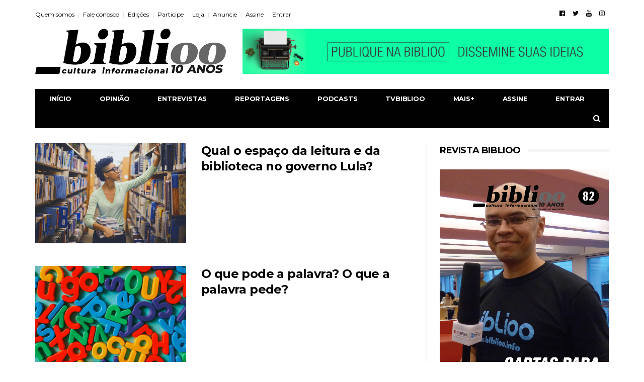

--- FILE ---
content_type: text/html; charset=utf-8
request_url: https://biblioo.info/page/3/?aam_media=24390
body_size: 16043
content:
<!DOCTYPE html>
<!--[if lt IE 7 ]><html class="ie ie6" lang="pt-BR"
 xmlns:fb="http://ogp.me/ns/fb#"> <![endif]-->
<!--[if IE 7 ]><html class="ie ie7" lang="pt-BR"
 xmlns:fb="http://ogp.me/ns/fb#"> <![endif]-->
<!--[if IE 8 ]><html class="ie ie8" lang="pt-BR"
 xmlns:fb="http://ogp.me/ns/fb#"> <![endif]-->
<!--[if (gte IE 9)|!(IE)]><!--><html lang="pt-BR" xmlns:fb="http://ogp.me/ns/fb#">
<head>
	<meta http-equiv="Content-Type" content="text/html; charset=UTF-8"/>
	<meta name="viewport" content="user-scalable=yes, width=device-width, initial-scale=1.0, maximum-scale=1">
	<!--[if IE]><meta http-equiv="X-UA-Compatible" content="IE=edge" /><![endif]-->
	<link rel="pingback" href="https://biblioo.info/xmlrpc.php">
	<title>Biblioo - Página: 3 - Cultura Informacional</title>
	<link rel="canonical" href="https://biblioo.info/page/3/" />
<meta name="robots" content="max-image-preview:large"/>
<link rel="dns-prefetch" href="https://fonts.googleapis.com/"/>
<link rel="dns-prefetch" href="https://s.w.org/"/>
<link href="https://fonts.gstatic.com/" crossorigin rel="preconnect"/>
		<script type="text/javascript">
			window._wpemojiSettings = {"baseUrl":"https:\/\/s.w.org\/images\/core\/emoji\/13.1.0\/72x72\/","ext":".png","svgUrl":"https:\/\/s.w.org\/images\/core\/emoji\/13.1.0\/svg\/","svgExt":".svg","source":{"concatemoji":"../../wp-includes/js/wp-emoji-release.min_ver-5.8.10.js"}};
			!function(e,a,t){var n,r,o,i=a.createElement("canvas"),p=i.getContext&&i.getContext("2d");function s(e,t){var a=String.fromCharCode;p.clearRect(0,0,i.width,i.height),p.fillText(a.apply(this,e),0,0);e=i.toDataURL();return p.clearRect(0,0,i.width,i.height),p.fillText(a.apply(this,t),0,0),e===i.toDataURL()}function c(e){var t=a.createElement("script");t.src=e,t.defer=t.type="text/javascript",a.getElementsByTagName("head")[0].appendChild(t)}for(o=Array("flag","emoji"),t.supports={everything:!0,everythingExceptFlag:!0},r=0;r<o.length;r++)t.supports[o[r]]=function(e){if(!p||!p.fillText)return!1;switch(p.textBaseline="top",p.font="600 32px Arial",e){case"flag":return s([127987,65039,8205,9895,65039],[127987,65039,8203,9895,65039])?!1:!s([55356,56826,55356,56819],[55356,56826,8203,55356,56819])&&!s([55356,57332,56128,56423,56128,56418,56128,56421,56128,56430,56128,56423,56128,56447],[55356,57332,8203,56128,56423,8203,56128,56418,8203,56128,56421,8203,56128,56430,8203,56128,56423,8203,56128,56447]);case"emoji":return!s([10084,65039,8205,55357,56613],[10084,65039,8203,55357,56613])}return!1}(o[r]),t.supports.everything=t.supports.everything&&t.supports[o[r]],"flag"!==o[r]&&(t.supports.everythingExceptFlag=t.supports.everythingExceptFlag&&t.supports[o[r]]);t.supports.everythingExceptFlag=t.supports.everythingExceptFlag&&!t.supports.flag,t.DOMReady=!1,t.readyCallback=function(){t.DOMReady=!0},t.supports.everything||(n=function(){t.readyCallback()},a.addEventListener?(a.addEventListener("DOMContentLoaded",n,!1),e.addEventListener("load",n,!1)):(e.attachEvent("onload",n),a.attachEvent("onreadystatechange",function(){"complete"===a.readyState&&t.readyCallback()})),(n=t.source||{}).concatemoji?c(n.concatemoji):n.wpemoji&&n.twemoji&&(c(n.twemoji),c(n.wpemoji)))}(window,document,window._wpemojiSettings);
		</script>
		<!-- biblioo.info is managing ads with Advanced Ads 1.30.5 – https://wpadvancedads.com/ --><!--noptimize--><script id="bibli-ready">
			window.advanced_ads_ready=function(e,a){a=a||"complete";var d=function(e){return"interactive"===a?"loading"!==e:"complete"===e};d(document.readyState)?e():document.addEventListener("readystatechange",(function(a){d(a.target.readyState)&&e()}),{once:"interactive"===a})},window.advanced_ads_ready_queue=window.advanced_ads_ready_queue||[];		</script>
		<!--/noptimize--><style type="text/css">
img.wp-smiley,
img.emoji {
	display: inline !important;
	border: none !important;
	box-shadow: none !important;
	height: 1em !important;
	width: 1em !important;
	margin: 0 .07em !important;
	vertical-align: -0.1em !important;
	background: none !important;
	padding: 0 !important;
}
</style>
	<link rel="stylesheet" id="wp-block-library-css" href="../../wp-includes/css/dist/block-library/style.min_ver-5.8.10.css" type="text/css" media="all"/>
<link data-minify="1" rel="stylesheet" id="wpzoom-social-icons-block-style-css" href="../../wp-content/cache/min/1/wp-content/plugins/social-icons-widget-by-wpzoom/block/dist/style-wpzoom-social-icons-9599ff7434820e1e1154503d17fb70fd.css" type="text/css" media="all"/>
<link data-minify="1" rel="stylesheet" id="extendify-sdk-utility-classes-css" href="../../wp-content/cache/min/1/wp-content/plugins/ml-slider/extendify-sdk/public/build/extendify-utilities-f2f79124813871fbf16025c90c14ada4.css" type="text/css" media="all"/>
<link data-minify="1" rel="stylesheet" id="usp_style-css" href="../../wp-content/cache/min/1/wp-content/plugins/user-submitted-posts/resources/usp-b4c4c992c98d0071228fc73b3779138a.css" type="text/css" media="all"/>
<link data-minify="1" rel="stylesheet" id="wp-polls-css" href="../../wp-content/cache/min/1/wp-content/plugins/wp-polls/polls-css-0d40351d455ee974653a2088e62c34ce.css" type="text/css" media="all"/>
<style id="wp-polls-inline-css" type="text/css">
.wp-polls .pollbar {
	margin: 1px;
	font-size: 6px;
	line-height: 8px;
	height: 8px;
	background-image: url('../../wp-content/plugins/wp-polls/images/default/pollbg.gif');
	border: 1px solid #c8c8c8;
}
</style>
<link data-minify="1" rel="stylesheet" id="dlm-frontend-css" href="../../wp-content/cache/min/1/wp-content/plugins/download-monitor/assets/css/frontend-cf1967215ce728b64e42b7ef74303ae6.css" type="text/css" media="all"/>
<link data-minify="1" rel="stylesheet" id="wpzoom-social-icons-socicon-css" href="../../wp-content/cache/min/1/wp-content/plugins/social-icons-widget-by-wpzoom/assets/css/wpzoom-socicon-16116fb7eb3f0aee9cbb6290bb6af0a2.css" type="text/css" media="all"/>
<link data-minify="1" rel="stylesheet" id="wpzoom-social-icons-genericons-css" href="../../wp-content/cache/min/1/wp-content/plugins/social-icons-widget-by-wpzoom/assets/css/genericons-0c028e089dab5d295cd66e8b0b402c96.css" type="text/css" media="all"/>
<link rel="stylesheet" id="wpzoom-social-icons-academicons-css" href="../../wp-content/plugins/social-icons-widget-by-wpzoom/assets/css/academicons.min_ver-1633287483.css" type="text/css" media="all"/>
<link rel="stylesheet" id="wpzoom-social-icons-font-awesome-3-css" href="../../wp-content/plugins/social-icons-widget-by-wpzoom/assets/css/font-awesome-3.min_ver-1633287483.css" type="text/css" media="all"/>
<link rel="stylesheet" id="dashicons-css" href="../../wp-includes/css/dashicons.min_ver-5.8.10.css" type="text/css" media="all"/>
<link data-minify="1" rel="stylesheet" id="wpzoom-social-icons-styles-css" href="../../wp-content/cache/min/1/wp-content/plugins/social-icons-widget-by-wpzoom/assets/css/wpzoom-social-icons-styles-7623649f19dfbdeb781f6a80f9a59ced.css" type="text/css" media="all"/>
<link data-minify="1" rel="stylesheet" id="newsletter-css" href="../../wp-content/cache/min/1/wp-content/plugins/newsletter/style-59096f687689efa9c0016416fd6dde44.css" type="text/css" media="all"/>
<link rel="stylesheet" id="barcelona-font-css" href="//fonts.googleapis.com/css?family=Montserrat%3A400%2C700%2C400italic&amp;ver=5.8.10#038;subset=latin,latin-ext&amp;display=swap" type="text/css" media="all"/>
<link rel="stylesheet" id="bootstrap-css" href="../../wp-content/themes/barcelona/assets/css/bootstrap.min_ver-3.3.4.css" type="text/css" media="all"/>
<link rel="stylesheet" id="font-awesome-css" href="../../wp-content/themes/barcelona/assets/css/font-awesome.min_ver-4.4.0.css" type="text/css" media="all"/>
<link rel="stylesheet" id="vs-preloader-css" href="../../wp-content/themes/barcelona/assets/css/vspreloader.min_ver-5.8.10.css" type="text/css" media="all"/>
<link rel="stylesheet" id="owl-carousel-css" href="../../wp-content/themes/barcelona/assets/lib/owl-carousel/assets/owl.carousel.min_ver-2.0.0.css" type="text/css" media="all"/>
<link rel="stylesheet" id="owl-theme-css" href="../../wp-content/themes/barcelona/assets/lib/owl-carousel/assets/owl.theme.default.min_ver-2.0.0.css" type="text/css" media="all"/>
<link rel="stylesheet" id="jquery-boxer-css" href="../../wp-content/themes/barcelona/assets/css/jquery.fs.boxer.min_ver-3.3.0.css" type="text/css" media="all"/>
<link data-minify="1" rel="stylesheet" id="barcelona-stylesheet-css" href="../../wp-content/cache/min/1/wp-content/themes/barcelona/style-ca98977bdc1593b9cfa32c93370d36a5.css" type="text/css" media="all"/>
<link data-minify="1" rel="stylesheet" id="um_fonticons_ii-css" href="../../wp-content/cache/min/1/wp-content/plugins/ultimate-member/assets/css/um-fonticons-ii-74e47046b7486b7ceba7dab6a2d687c6.css" type="text/css" media="all"/>
<link data-minify="1" rel="stylesheet" id="um_fonticons_fa-css" href="../../wp-content/cache/min/1/wp-content/plugins/ultimate-member/assets/css/um-fonticons-fa-29af7c51c87c6958b425e705a48477a0.css" type="text/css" media="all"/>
<link rel="stylesheet" id="select2-css" href="../../wp-content/plugins/ultimate-member/assets/css/select2/select2.min_ver-4.0.13.css" type="text/css" media="all"/>
<link data-minify="1" rel="stylesheet" id="um_crop-css" href="../../wp-content/cache/min/1/wp-content/plugins/ultimate-member/assets/css/um-crop-a61a71727cbfda10714ca4d04bcb78fa.css" type="text/css" media="all"/>
<link data-minify="1" rel="stylesheet" id="um_modal-css" href="../../wp-content/cache/min/1/wp-content/plugins/ultimate-member/assets/css/um-modal-e79f9de3ddb3395a10242123c0bbb9fe.css" type="text/css" media="all"/>
<link data-minify="1" rel="stylesheet" id="um_styles-css" href="../../wp-content/cache/min/1/wp-content/plugins/ultimate-member/assets/css/um-styles-6bb6910931be603128b3a7554f9980a4.css" type="text/css" media="all"/>
<link data-minify="1" rel="stylesheet" id="um_profile-css" href="../../wp-content/cache/min/1/wp-content/plugins/ultimate-member/assets/css/um-profile-27271512e2febe592881b0c6f26ede60.css" type="text/css" media="all"/>
<link data-minify="1" rel="stylesheet" id="um_account-css" href="../../wp-content/cache/min/1/wp-content/plugins/ultimate-member/assets/css/um-account-6e09ab285be40bce1f56d6df0e26a005.css" type="text/css" media="all"/>
<link data-minify="1" rel="stylesheet" id="um_misc-css" href="../../wp-content/cache/min/1/wp-content/plugins/ultimate-member/assets/css/um-misc-1241c6c11f2952133ba5c997776366d0.css" type="text/css" media="all"/>
<link data-minify="1" rel="stylesheet" id="um_fileupload-css" href="../../wp-content/cache/min/1/wp-content/plugins/ultimate-member/assets/css/um-fileupload-942fe454480d786df8660ff5f5058186.css" type="text/css" media="all"/>
<link data-minify="1" rel="stylesheet" id="um_datetime-css" href="../../wp-content/cache/min/1/wp-content/plugins/ultimate-member/assets/css/pickadate/default-7a3ff670cf145e99a6cea4fad4bfd6fa.css" type="text/css" media="all"/>
<link data-minify="1" rel="stylesheet" id="um_datetime_date-css" href="../../wp-content/cache/min/1/wp-content/plugins/ultimate-member/assets/css/pickadate/default.date-3eb04c8163cec85cba54cee9e9c638a8.css" type="text/css" media="all"/>
<link data-minify="1" rel="stylesheet" id="um_datetime_time-css" href="../../wp-content/cache/min/1/wp-content/plugins/ultimate-member/assets/css/pickadate/default.time-0892f0f7cb28ce2ed72f40bf549d04d9.css" type="text/css" media="all"/>
<link data-minify="1" rel="stylesheet" id="um_raty-css" href="../../wp-content/cache/min/1/wp-content/plugins/ultimate-member/assets/css/um-raty-c9ae9366dc78b68a0ba0eac3d46b8dcd.css" type="text/css" media="all"/>
<link data-minify="1" rel="stylesheet" id="um_scrollbar-css" href="../../wp-content/cache/min/1/wp-content/plugins/ultimate-member/assets/css/simplebar-a92814d5437db79827eacaf819ff69d5.css" type="text/css" media="all"/>
<link data-minify="1" rel="stylesheet" id="um_tipsy-css" href="../../wp-content/cache/min/1/wp-content/plugins/ultimate-member/assets/css/um-tipsy-f9e970908ae4324dd947c30d0557840f.css" type="text/css" media="all"/>
<link data-minify="1" rel="stylesheet" id="um_responsive-css" href="../../wp-content/cache/min/1/wp-content/plugins/ultimate-member/assets/css/um-responsive-1f8e904559b142f3aba00d01baaa6200.css" type="text/css" media="all"/>
<link data-minify="1" rel="stylesheet" id="um_default_css-css" href="../../wp-content/cache/min/1/wp-content/plugins/ultimate-member/assets/css/um-old-default-a4a3f450faad3df91ea0a67eb6eeffad.css" type="text/css" media="all"/>
<link rel="preload" as="font" id="wpzoom-social-icons-font-academicons-ttf-css" href="../../wp-content/plugins/social-icons-widget-by-wpzoom/assets/font/academicons_v-1.8.6.ttf" type="font/ttf" crossorigin/>
<link rel="preload" as="font" id="wpzoom-social-icons-font-academicons-woff-css" href="../../wp-content/plugins/social-icons-widget-by-wpzoom/assets/font/academicons_v-1.8.6.woff" type="font/woff" crossorigin/>
<link rel="preload" as="font" id="wpzoom-social-icons-font-fontawesome-3-ttf-css" href="../../wp-content/plugins/social-icons-widget-by-wpzoom/assets/font/fontawesome-webfont_v-4.7.0.ttf" type="font/ttf" crossorigin/>
<link rel="preload" as="font" id="wpzoom-social-icons-font-fontawesome-3-woff-css" href="../../wp-content/plugins/social-icons-widget-by-wpzoom/assets/font/fontawesome-webfont_v-4.7.0.woff" type="font/woff" crossorigin/>
<link rel="preload" as="font" id="wpzoom-social-icons-font-fontawesome-3-woff2-css" href="../../wp-content/plugins/social-icons-widget-by-wpzoom/assets/font/fontawesome-webfont.woff" type="font/woff2" crossorigin/>
<link rel="preload" as="font" id="wpzoom-social-icons-font-genericons-ttf-css" href="../../wp-content/plugins/social-icons-widget-by-wpzoom/assets/font/Genericons.ttf" type="font/ttf" crossorigin/>
<link rel="preload" as="font" id="wpzoom-social-icons-font-genericons-woff-css" href="../../wp-content/plugins/social-icons-widget-by-wpzoom/assets/font/Genericons.woff" type="font/woff" crossorigin/>
<link rel="preload" as="font" id="wpzoom-social-icons-font-socicon-ttf-css" href="../../wp-content/plugins/social-icons-widget-by-wpzoom/assets/font/socicon_v-4.2.2.ttf" type="font/ttf" crossorigin/>
<link rel="preload" as="font" id="wpzoom-social-icons-font-socicon-woff-css" href="../../wp-content/plugins/social-icons-widget-by-wpzoom/assets/font/socicon_v-4.2.2.woff" type="font/woff" crossorigin/>
<script type="text/javascript" src="../../wp-includes/js/jquery/jquery.min_ver-3.6.0.js" id="jquery-core-js"></script>
<script type="text/javascript" src="../../wp-includes/js/jquery/jquery-migrate.min_ver-3.3.2.js" id="jquery-migrate-js"></script>
<script data-minify="1" type="text/javascript" src="../../wp-content/cache/min/1/wp-content/plugins/user-submitted-posts/resources/jquery.cookie-01546dd8a149a885adf710719e0852bb.js" id="usp_cookie-js"></script>
<script type="text/javascript" src="../../wp-content/plugins/user-submitted-posts/resources/jquery.parsley.min_ver-20210719.js" id="usp_parsley-js"></script>
<script type="text/javascript" id="usp_core-js-before">
var usp_custom_field = "usp_custom_field"; var usp_custom_checkbox = "usp_custom_checkbox"; var usp_case_sensitivity = "false"; var usp_challenge_response = "2"; var usp_min_images = 0; var usp_max_images = 1; var usp_parsley_error = "Resposta incorreta."; var usp_multiple_cats = 0; var usp_existing_tags = 0; var usp_recaptcha_disp = "hide"; var usp_recaptcha_vers = "2"; var usp_recaptcha_key = ""; 
</script>
<script data-minify="1" type="text/javascript" src="../../wp-content/cache/min/1/wp-content/plugins/user-submitted-posts/resources/jquery.usp.core-5432c3806cd4461f41ca4f67a528d747.js" id="usp_core-js"></script>
<!--[if lt IE 9]>
<script type='text/javascript' src='https://biblioo.info/wp-content/themes/barcelona/assets/js/html5.js?ver=5.8.10' id='ie-html5-js'></script>
<![endif]-->
<script type="text/javascript" src="../../wp-content/themes/barcelona/assets/js/retina.min_ver-5.8.10.js" id="retina-js-js"></script>
<script type="text/javascript" src="../../wp-content/plugins/ultimate-member/assets/js/um-gdpr.min_ver-2.3.0.js" id="um-gdpr-js"></script>
<!-- OG: 2.9.5 -->
<meta property="og:description" content="Cultura Informacional"/><meta property="og:type" content="website"/><meta property="og:locale" content="pt_BR"/><meta property="og:site_name" content="Biblioo"/><meta property="og:title" content="Biblioo"/><meta property="og:url" content="https://biblioo.info/"/><meta property="twitter:partner" content="ogwp"/><meta property="twitter:title" content="Biblioo"/><meta property="twitter:description" content="Cultura Informacional"/><meta property="twitter:url" content="https://biblioo.info"/><meta itemprop="name" content="Biblioo"/><meta itemprop="headline" content="Biblioo"/><meta itemprop="description" content="Cultura Informacional"/><!-- /OG -->
<link rel="https://api.w.org/" href="https://biblioo.info/wp-json/"/><link rel="EditURI" type="application/rsd+xml" title="RSD" href="https://biblioo.info/xmlrpc.php?rsd"/>
<link rel="wlwmanifest" type="application/wlwmanifest+xml" href="https://biblioo.info/wp-includes/wlwmanifest.xml"/> 
<meta name="generator" content="WordPress 5.8.10"/>
<style>
		#category-posts-2-internal ul {padding: 0;}
#category-posts-2-internal .cat-post-item img {max-width: initial; max-height: initial; margin: initial;}
#category-posts-2-internal .cat-post-author {margin-bottom: 0;}
#category-posts-2-internal .cat-post-thumbnail {margin: 5px 10px 5px 0;}
#category-posts-2-internal .cat-post-item:before {content: ""; clear: both;}
#category-posts-2-internal .cat-post-excerpt-more {display: inline-block;}
#category-posts-2-internal .cat-post-item {list-style: none; margin: 3px 0 10px; padding: 3px 0;}
#category-posts-2-internal .cat-post-current .cat-post-title {font-weight: bold; text-transform: uppercase;}
#category-posts-2-internal [class*=cat-post-tax] {font-size: 0.85em;}
#category-posts-2-internal [class*=cat-post-tax] * {display:inline-block;}
#category-posts-2-internal .cat-post-item:after {content: ""; display: table;	clear: both;}
#category-posts-2-internal .cat-post-item .cat-post-title {overflow: hidden;text-overflow: ellipsis;white-space: initial;display: -webkit-box;-webkit-line-clamp: 2;-webkit-box-orient: vertical;padding-bottom: 0 !important;}
#category-posts-2-internal .cat-post-item:after {content: ""; display: table;	clear: both;}
#category-posts-2-internal .cat-post-thumbnail {display:block; float:left; margin:5px 10px 5px 0;}
#category-posts-2-internal .cat-post-crop {overflow:hidden;display:block;}
#category-posts-2-internal p {margin:5px 0 0 0}
#category-posts-2-internal li > div {margin:5px 0 0 0; clear:both;}
#category-posts-2-internal .dashicons {vertical-align:middle;}
</style>
		<meta property="fb:app_id" content="206564103473380"/>		<style type="text/css">
			.um_request_name {
				display: none !important;
			}
		</style>
	<meta name="tec-api-version" content="v1"><meta name="tec-api-origin" content="https://biblioo.info"><link rel="icon" href="../../wp-content/uploads/2012/09/favicon.jpg"/>
<meta property="og:type" content="website"/>
<meta property="og:title" content="Biblioo"/>
<meta property="og:description" content="Cultura Informacional"/>
<meta property="og:url" content="https://biblioo.info/"/>
<meta property="og:site_name" content="Biblioo"/>
<meta property="og:image" content="../../wp-content/uploads/2021/03/Bibliotecaria.jpg"/>
<meta property="og:image:width" content="1139"/>
<meta property="og:image:height" content="759"/>
<meta property="og:locale" content="pt_BR"/><style type="text/css">
body { font-family: Montserrat, sans-serif; }
h1,h2,h3,h4,h5,h6 { font-family: Montserrat, sans-serif; }
</style>
<style type="text/css">
		 @media only screen and (min-width: 992px) { .sidebar-none .post-content, .sidebar-none .post-footer { width: 750px !important; } }
::-moz-selection { background-color: #bababa; }
::selection { background-color: #bababa; }
</style>
<style type="text/css">.broken_link, a.broken_link {
	text-decoration: line-through;
}</style><!-- Não existe versão amphtml disponível para essa URL. -->
</head>
<body class="home blog paged paged-3 tribe-no-js has-breadcrumb zoom-enabled aa-prefix-bibli-">
<nav class="navbar navbar-static-top navbar-dark mega-menu-dark header-style-a sticky-logo-custom navbar-sticky has-nav-menu">
	<div class="navbar-inner">
		<div class="container">
						<div class="navbar-top clearfix">
				<div class="navbar-top-left clearfix">
					<ul id="menu-menu-1" class="navbar-top-menu"><li id="menu-item-22762" class="menu-item menu-item-type-post_type menu-item-object-page menu-item-22762"><a href="../../quemsomos/">Quem somos</a></li>
<li id="menu-item-22764" class="menu-item menu-item-type-post_type menu-item-object-page menu-item-22764"><a href="../../faleconosco/">Fale conosco</a></li>
<li id="menu-item-40030" class="menu-item menu-item-type-post_type menu-item-object-page menu-item-40030"><a href="../../edicoes/">Edições</a></li>
<li id="menu-item-40209" class="menu-item menu-item-type-post_type menu-item-object-page menu-item-40209"><a href="../../participe-2/">Participe</a></li>
<li id="menu-item-40031" class="menu-item menu-item-type-post_type menu-item-object-page menu-item-40031"><a href="../../agencia/loja/">Loja</a></li>
<li id="menu-item-40029" class="menu-item menu-item-type-post_type menu-item-object-page menu-item-40029"><a href="../../anuncie/">Anuncie</a></li>
<li id="menu-item-40216" class="menu-item menu-item-type-post_type menu-item-object-page menu-item-40216"><a href="../../assinatura/">Assine</a></li>
<li id="menu-item-40134" class="menu-item menu-item-type- menu-item-object-login menu-item-40134"><a href="../../page/3/">Entrar</a></li>
</ul>				</div>
				<div class="navbar-top-right">
					<ul class="social-icons"><li><a target="_blank" href="https://www.facebook.com/novabiblioo" title="Facebook"><span class="fa fa-facebook-official"></span></a></li><li><a target="_blank" href="https://twitter.com/biblioo" title="Twitter"><span class="fa fa-twitter"></span></a></li><li><a target="_blank" href="https://www.youtube.com/user/Biblioo" title="Youtube"><span class="fa fa-youtube"></span></a></li><li><span class="fa fa-instagram"></span></li></ul>				</div>
			</div><!-- .navbar-top -->
			<div class="navbar-header">
				<button type="button" class="navbar-toggle collapsed" data-toggle="collapse" data-target="#navbar" aria-expanded="false">
					<span class="sr-only">Menu</span>
					<span class="fa fa-navicon"></span>
				</button><!-- .navbar-toggle -->
								<button type="button" class="navbar-search btn-search">
					<span class="fa fa-search"></span>
				</button>
							<div class="navbar-bn visible-lg visible-md">
				<a href="/"><img loading="lazy" class="aligncenter wp-image-30216 size-full" src="../../wp-content/uploads/2012/09/banner_publique2_fev2017.png" alt="Publique na Biblioo. Dissemine suas ideias." width="728" height="90" srcset="../../wp-content/uploads/2012/09/banner_publique2_fev2017.png 900w, ../../wp-content/uploads/2012/09/banner_publique2_fev2017-300x40.png 300w, ../../wp-content/uploads/2012/09/banner_publique2_fev2017-768x102.png 768w, ../../wp-content/uploads/2012/09/banner_publique2_fev2017-750x100.png 750w" sizes="(max-width: 900px) 100vw, 900px"></a>			</div>
				<a href="/" class="navbar-logo">
					<span class="logo-location-header clearfix"><span class="logo-img logo-single logo-dark"><img src="../../wp-content/uploads/2012/09/biblio-1.png" alt="Biblioo"/></span></span><span class="logo-location-sticky_nav clearfix"><span class="logo-img logo-single logo-dark"><img src="../../wp-content/uploads/2012/09/biblio-1-negativo.png" alt="Biblioo"/></span></span>				</a>
			</div><!-- .navbar-header -->
						<div id="navbar" class="navbar-collapse collapse">
			<ul id="menu-novo-menu-principal" class="navbar-nav nav"><li id="menu-item-40034" class="menu-item menu-item-type-custom menu-item-object-custom current-menu-item menu-item-home menu-item-40034"><a href="/">Início</a></li>
<li id="menu-item-40035" class="menu-item menu-item-type-taxonomy menu-item-object-category menu-item-has-children menu-item-40035"><a href="../../novabiblioo/opiniao/">Opinião</a>
<ul class="sub-menu">
	<li id="menu-item-40033" class="menu-item menu-item-type-taxonomy menu-item-object-category menu-item-40033"><a href="../../novabiblioo/artigosnew/">Artigos</a></li>
	<li id="menu-item-40046" class="menu-item menu-item-type-taxonomy menu-item-object-category menu-item-40046"><a href="../../novabiblioo/falaeditor/">Fala, editor!</a></li>
</ul>
</li>
<li id="menu-item-40036" class="menu-item menu-item-type-taxonomy menu-item-object-category menu-item-40036"><a href="../../novabiblioo/entrevistasnew/">Entrevistas</a></li>
<li id="menu-item-40041" class="menu-item menu-item-type-taxonomy menu-item-object-category menu-item-40041"><a href="../../novabiblioo/reportagens/">Reportagens</a></li>
<li id="menu-item-40045" class="menu-item menu-item-type-taxonomy menu-item-object-category menu-item-40045"><a href="../../podcasts/">Podcasts</a></li>
<li id="menu-item-40038" class="menu-item menu-item-type-taxonomy menu-item-object-category menu-item-40038"><a href="../../novabiblioo/tvbiblioo/">TVbiblioo</a></li>
<li id="menu-item-40138" class="menu-item menu-item-type-post_type menu-item-object-page menu-item-has-children menu-item-40138"><a href="../../mais/">mais+</a>
<ul class="sub-menu">
	<li id="menu-item-40139" class="menu-item menu-item-type-taxonomy menu-item-object-category menu-item-40139"><a href="../../conhecimento/">Conhecimento</a></li>
	<li id="menu-item-40044" class="menu-item menu-item-type-taxonomy menu-item-object-category menu-item-40044"><a href="../../novabiblioo/oportunidades/">Oportunidades</a></li>
	<li id="menu-item-40140" class="menu-item menu-item-type-taxonomy menu-item-object-category menu-item-40140"><a href="../../novabiblioo/humornew/">Humor</a></li>
	<li id="menu-item-40362" class="menu-item menu-item-type-taxonomy menu-item-object-category menu-item-40362"><a href="../../eventos/">Eventos</a></li>
</ul>
</li>
<li id="menu-item-40217" class="menu-item menu-item-type-post_type menu-item-object-page menu-item-40217"><a href="../../assinatura/">Assine</a></li>
<li id="menu-item-40369" class="menu-item menu-item-type- menu-item-object-login menu-item-40369"><a href="../../page/3/">Entrar</a></li>
<li class="search"><button class="btn btn-search"><span class="fa fa-search"></span></button></li></ul>			</div><!-- .navbar-collapse -->
		</div><!-- .container -->
	</div><!-- .navbar-inner -->
</nav><!-- .navbar -->
<div id="page-wrapper"><div class="container">
	<div class="row-primary sidebar-right clearfix has-sidebar">
		<main id="main" class="main">
		<div class="posts-box posts-box-2"><div class="posts-wrapper">	<article class="post-summary psum-horizontal post-format-standard mas-item clearfix">
		<div class="post-image">
			<a href="../../qual-o-espaco-da-leitura-e-da-biblioteca-no-governo-lula/" title="Qual o espaço da leitura e da biblioteca no governo Lula?">
				<img width="380" height="253" src="../../wp-content/uploads/2021/03/Bibliotecaria.jpg" class="attachment-barcelona-sm size-barcelona-sm wp-post-image" alt="" loading="lazy" srcset="../../wp-content/uploads/2021/03/Bibliotecaria.jpg 1200w, ../../wp-content/uploads/2021/03/Bibliotecaria-300x200.jpg 300w, ../../wp-content/uploads/2021/03/Bibliotecaria-1024x683.jpg 1024w, ../../wp-content/uploads/2021/03/Bibliotecaria-768x512.jpg 768w, ../../wp-content/uploads/2021/03/Bibliotecaria-360x240.jpg 360w, ../../wp-content/uploads/2021/03/Bibliotecaria-750x500.jpg 750w" sizes="(max-width: 380px) 100vw, 380px"/>			</a>
		</div><!-- .post-image -->
		<div class="post-details">
			<h2 class="post-title">
				<a href="../../qual-o-espaco-da-leitura-e-da-biblioteca-no-governo-lula/">Qual o espaço da leitura e da biblioteca no governo Lula?</a>
			</h2>
		</div><!-- .post-details -->
	</article>
		<article class="post-summary psum-horizontal post-format-standard mas-item clearfix">
		<div class="post-image">
			<a href="../../o-que-pode-a-palavra-o-que-a-palavra-pede/" title="O que pode a palavra? O que a palavra pede?">
				<img width="384" height="253" src="../../wp-content/uploads/2023/01/Palavras-384x253.png" class="attachment-barcelona-sm size-barcelona-sm wp-post-image" alt="" loading="lazy" srcset="../../wp-content/uploads/2023/01/Palavras-384x253.png 384w, ../../wp-content/uploads/2023/01/Palavras-294x194.png 294w, ../../wp-content/uploads/2023/01/Palavras-768x506.png 768w" sizes="(max-width: 384px) 100vw, 384px"/>			</a>
		</div><!-- .post-image -->
		<div class="post-details">
			<h2 class="post-title">
				<a href="../../o-que-pode-a-palavra-o-que-a-palavra-pede/">O que pode a palavra? O que a palavra pede?</a>
			</h2>
		</div><!-- .post-details -->
	</article>
		<article class="post-summary psum-horizontal post-format-standard mas-item clearfix">
		<div class="post-image">
			<a href="../../bolsonaro-e-a-biblioteca-resiliente-do-alvorada/" title="Bolsonaro e a Biblioteca Resiliente do Alvorada">
				<img width="384" height="253" src="../../wp-content/uploads/2021/11/Bolsonaro-e-Mario-Frias-384x253.jpg" class="attachment-barcelona-sm size-barcelona-sm wp-post-image" alt="" loading="lazy" srcset="../../wp-content/uploads/2021/11/Bolsonaro-e-Mario-Frias-384x253.jpg 384w, ../../wp-content/uploads/2021/11/Bolsonaro-e-Mario-Frias-294x194.jpg 294w, ../../wp-content/uploads/2021/11/Bolsonaro-e-Mario-Frias-768x506.jpg 768w" sizes="(max-width: 384px) 100vw, 384px"/>			</a>
		</div><!-- .post-image -->
		<div class="post-details">
			<h2 class="post-title">
				<a href="../../bolsonaro-e-a-biblioteca-resiliente-do-alvorada/">Bolsonaro e a Biblioteca Resiliente do Alvorada</a>
			</h2>
		</div><!-- .post-details -->
	</article>
		<article class="post-summary psum-horizontal post-format-standard mas-item clearfix">
		<div class="post-image">
			<a href="../../bibliotecas-saude-e-informacao-intersecoes-da-biblioteca-bibliotecarix-frente-a-desinformacao-sobre-hiv-aids/" title="Bibliotecas, saúde e informação: interseções frente a desinformação sobre HIV/aids">
				<img width="384" height="253" src="../../wp-content/uploads/2022/12/AIDS-384x253.png" class="attachment-barcelona-sm size-barcelona-sm wp-post-image" alt="" loading="lazy" srcset="../../wp-content/uploads/2022/12/AIDS-384x253.png 384w, ../../wp-content/uploads/2022/12/AIDS-300x198.png 300w, ../../wp-content/uploads/2022/12/AIDS-768x506.png 768w, ../../wp-content/uploads/2022/12/AIDS-294x194.png 294w, ../../wp-content/uploads/2022/12/AIDS.png 1000w" sizes="(max-width: 384px) 100vw, 384px"/>			</a>
		</div><!-- .post-image -->
		<div class="post-details">
			<h2 class="post-title">
				<a href="../../bibliotecas-saude-e-informacao-intersecoes-da-biblioteca-bibliotecarix-frente-a-desinformacao-sobre-hiv-aids/">Bibliotecas, saúde e informação: interseções frente a desinformação sobre HIV/aids</a>
			</h2>
		</div><!-- .post-details -->
	</article>
		<article class="post-summary psum-horizontal post-format-standard mas-item clearfix">
		<div class="post-image">
			<a href="../../biblioteca-escolar-e-criancas-com-deficiencia/" title="Biblioteca escolar e crianças com deficiência">
				<img width="337" height="253" src="../../wp-content/uploads/2011/11/Valorização-da-biblioteca-escolar-imagem1.jpg" class="attachment-barcelona-sm size-barcelona-sm wp-post-image" alt="" loading="lazy" srcset="../../wp-content/uploads/2011/11/Valorização-da-biblioteca-escolar-imagem1.jpg 1024w, ../../wp-content/uploads/2011/11/Valorização-da-biblioteca-escolar-imagem1-300x225.jpg 300w, ../../wp-content/uploads/2011/11/Valorização-da-biblioteca-escolar-imagem1-600x450.jpg 600w" sizes="(max-width: 337px) 100vw, 337px"/>			</a>
		</div><!-- .post-image -->
		<div class="post-details">
			<h2 class="post-title">
				<a href="../../biblioteca-escolar-e-criancas-com-deficiencia/">Biblioteca escolar e crianças com deficiência</a>
			</h2>
		</div><!-- .post-details -->
	</article>
		<article class="post-summary psum-horizontal post-format-standard mas-item clearfix">
		<div class="post-image">
			<a href="../../a-rnbc-e-a-luta-das-bibliotecas-comunitarias-por-politicas-publicas-do-livro-e-da-leitura/" title="A RNBC e a luta das bibliotecas comunitárias por políticas públicas do livro e da leitura">
				<img width="384" height="253" src="../../wp-content/uploads/2021/12/Biblioteca-Degase-384x253.jpg" class="attachment-barcelona-sm size-barcelona-sm wp-post-image" alt="" loading="lazy" srcset="../../wp-content/uploads/2021/12/Biblioteca-Degase-384x253.jpg 384w, ../../wp-content/uploads/2021/12/Biblioteca-Degase-294x194.jpg 294w, ../../wp-content/uploads/2021/12/Biblioteca-Degase-768x506.jpg 768w, ../../wp-content/uploads/2021/12/Biblioteca-Degase-1152x759.jpg 1152w" sizes="(max-width: 384px) 100vw, 384px"/>			</a>
		</div><!-- .post-image -->
		<div class="post-details">
			<h2 class="post-title">
				<a href="../../a-rnbc-e-a-luta-das-bibliotecas-comunitarias-por-politicas-publicas-do-livro-e-da-leitura/">A RNBC e a luta das bibliotecas comunitárias por políticas públicas do livro e da leitura</a>
			</h2>
		</div><!-- .post-details -->
	</article>
		<article class="post-summary psum-horizontal post-format-standard mas-item clearfix">
		<div class="post-image">
			<a href="../../livros-ruins-nao-formam-boas-bons-leitorases/" title="Livros ruins não formam boas (bons) leitoras(es)!">
				<img width="384" height="253" src="../../wp-content/uploads/2022/11/livros-1-384x253.png" class="attachment-barcelona-sm size-barcelona-sm wp-post-image" alt="" loading="lazy" srcset="../../wp-content/uploads/2022/11/livros-1-384x253.png 384w, ../../wp-content/uploads/2022/11/livros-1-294x194.png 294w, ../../wp-content/uploads/2022/11/livros-1-768x506.png 768w" sizes="(max-width: 384px) 100vw, 384px"/>			</a>
		</div><!-- .post-image -->
		<div class="post-details">
			<h2 class="post-title">
				<a href="../../livros-ruins-nao-formam-boas-bons-leitorases/">Livros ruins não formam boas (bons) leitoras(es)!</a>
			</h2>
		</div><!-- .post-details -->
	</article>
		<article class="post-summary psum-horizontal post-format-standard mas-item clearfix">
		<div class="post-image">
			<a href="../../da-comedia-standup-para-a-literatura-os-livros-publicados-pelo-comediante-afonso-padilha/" title="Da comédia standup para a literatura: os livros publicados pelo comediante Afonso Padilha">
				<img width="384" height="253" src="../../wp-content/uploads/2022/11/Padilha-1-384x253.png" class="attachment-barcelona-sm size-barcelona-sm wp-post-image" alt="" loading="lazy" srcset="../../wp-content/uploads/2022/11/Padilha-1-384x253.png 384w, ../../wp-content/uploads/2022/11/Padilha-1-294x194.png 294w, ../../wp-content/uploads/2022/11/Padilha-1-768x506.png 768w" sizes="(max-width: 384px) 100vw, 384px"/>			</a>
		</div><!-- .post-image -->
		<div class="post-details">
			<h2 class="post-title">
				<a href="../../da-comedia-standup-para-a-literatura-os-livros-publicados-pelo-comediante-afonso-padilha/">Da comédia standup para a literatura: os livros publicados pelo comediante Afonso Padilha</a>
			</h2>
		</div><!-- .post-details -->
	</article>
		<article class="post-summary psum-horizontal post-format-standard mas-item clearfix">
		<div class="post-image">
			<a href="../../3a-edicao-da-jornada-da-leitura-no-carcere-reune-melhores-praticas-de-leitura-em-presidios/" title="3ª edição da Jornada da Leitura no Cárcere reúne  melhores práticas de leitura em presídios">
				<img width="384" height="253" src="../../wp-content/uploads/2021/10/Livro-aberto-384x253.jpg" class="attachment-barcelona-sm size-barcelona-sm wp-post-image" alt="" loading="lazy" srcset="../../wp-content/uploads/2021/10/Livro-aberto-384x253.jpg 384w, ../../wp-content/uploads/2021/10/Livro-aberto-294x194.jpg 294w, ../../wp-content/uploads/2021/10/Livro-aberto-768x506.jpg 768w, ../../wp-content/uploads/2021/10/Livro-aberto-1152x759.jpg 1152w" sizes="(max-width: 384px) 100vw, 384px"/>			</a>
		</div><!-- .post-image -->
		<div class="post-details">
			<h2 class="post-title">
				<a href="../../3a-edicao-da-jornada-da-leitura-no-carcere-reune-melhores-praticas-de-leitura-em-presidios/">3ª edição da Jornada da Leitura no Cárcere reúne  melhores práticas de leitura em presídios</a>
			</h2>
		</div><!-- .post-details -->
	</article>
		<article class="post-summary psum-horizontal post-format-standard mas-item clearfix">
		<div class="post-image">
			<a href="../../lula-e-a-unica-alternativa-diante-de-um-projeto-que-nao-ha-lugar-para-a-leitura-e-o-livro/" title="Lula é a única alternativa diante de um projeto que não há lugar para a leitura e o livro.">
				<img width="384" height="211" src="../../wp-content/uploads/2016/09/eleições-2016.jpg" class="attachment-barcelona-sm size-barcelona-sm wp-post-image" alt="" loading="lazy" srcset="../../wp-content/uploads/2016/09/eleições-2016.jpg 1000w, ../../wp-content/uploads/2016/09/eleições-2016-300x165.jpg 300w, ../../wp-content/uploads/2016/09/eleições-2016-768x422.jpg 768w, ../../wp-content/uploads/2016/09/eleições-2016-750x413.jpg 750w" sizes="(max-width: 384px) 100vw, 384px"/>			</a>
		</div><!-- .post-image -->
		<div class="post-details">
			<h2 class="post-title">
				<a href="../../lula-e-a-unica-alternativa-diante-de-um-projeto-que-nao-ha-lugar-para-a-leitura-e-o-livro/">Lula é a única alternativa diante de um projeto que não há lugar para a leitura e o livro.</a>
			</h2>
		</div><!-- .post-details -->
	</article>
	</div></div><div class="pagination pagination-numeric"><a class="prev page-numbers" href="../../page/2/">&laquo; Prev</a>
<a class="page-numbers" href="/">1</a>
<a class="page-numbers" href="../../page/2/">2</a>
<span aria-current="page" class="page-numbers current">3</span>
<a class="page-numbers" href="../../page/4/">4</a>
<a class="page-numbers" href="../../page/5/">5</a>
<span class="page-numbers dots">&hellip;</span>
<a class="page-numbers" href="../../page/381/">381</a>
<a class="next page-numbers" href="../../page/4/">Next &raquo;</a></div>		</main>
		<aside id="sidebar" class="sidebar-sticky">
	<div class="sidebar-inner">
		<div id="text-46" class="sidebar-widget widget_text"><div class="widget-title"><h2 class="title">Revista Biblioo</h2></div>			<div class="textwidget"><a href="../../edicao-82/"><img src="../../wp-content/uploads/2023/03/Biblioo_82_capa-scaled.jpg"></a>
<h2>Edição 82</h2>
Ano 13, nº 01<br>
Março 2023<br>
ISSN 2238–3336<p>
<br/>
<strong><a href="../../uma-carta-para-chico-de-paula/"><strong>Uma carta para Chico de Paula | Por Rodolfo Targino</strong></a><br/>
<p role="presentation"><strong><a href="../../noticias-do-brasil-atual-uma-carta-para-chico-e-todos-que-defendem-a-democracia/">Notícias do Brasil atual: uma carta para Chico e todos que defendem a democracia | Por Luciana Rodrigues</a></strong></p></h4><br/>
<p role="presentation"><strong><a href="../../carta-a-um-amigo/">Carta a um amigo | Por Edilmar Alcantara</a></strong></p><br/>
<p role="presentation"><strong><a href="../../chico-hoje-voce-partiu-mas-deixou-uma-historia-bonita-que-precisa-ser-contada/">Chico, você partiu, mas deixou uma história bonita que precisa ser contada | Por  Cláudio Rodrigues</a></strong></p><br/>
<p role="presentation"><strong><a href="../../chico-de-paula/"> Chico de Paula | Por Cristian Brayner</a></strong></p><br/>
<p role="presentation"><strong><a href="../../sempre-pronto-para-mudar-o-mundo/">Sempre pronto para mudar o mundo | Por Galeno Amorim</a></strong></p><br/>
<p role="presentation"><strong><a href="../../chico-presente/">Chico, presente! | Por Christine Castilho Fontelles</a></strong></p><br/>
<p role="presentation"><strong><a href="../../quando-as-palavras-faltam-pela-ausencia-e-preciso-recorrer-as-memorias-as-imagens-para-que-possamos-seguir/">Quando as palavras faltam pela ausência, é preciso recorrer às memórias, às imagens para que possamos seguir | Por Ricardo Queiroz</a></strong></p><br/>
<p role="presentation"><strong><a href="../../francisco-meu-chefe/">Francisco, meu chefe | Por Moreno Barros</a></strong></p>
</h4></div>
		</div><div id="metaslider_widget-2" class="sidebar-widget widget_metaslider_widget"><div class="widget-title"><h2 class="title">Biblioteca em Destaque</h2></div><div id="metaslider-id-10950" style="width: 100%; margin: 0 auto;" class="ml-slider-3-23-5 metaslider metaslider-nivo metaslider-10950 ml-slider">
    <div id="metaslider_container_10950">
        <div class="slider-wrapper theme-default"><div class="ribbon"></div><div id="metaslider_10950" class="nivoSlider"><img src="../../wp-content/uploads/2012/09/BML-1-290x166.jpeg" height="166" width="290" data-caption="Biblioteca Pública Municipal Monteiro Lobato, São Bernardo do Campo (SP)" title="BML 1" alt="" class="slider-10950 slide-39939" data-no-lazy="1"/><img src="../../wp-content/uploads/2012/09/BML-5-290x166.jpeg" height="166" width="290" data-caption="Biblioteca Pública Municipal Monteiro Lobato, São Bernardo do Campo (SP)" title="BML 5" alt="" class="slider-10950 slide-39938" data-no-lazy="1"/><img src="../../wp-content/uploads/2012/09/BML-2-290x166.jpeg" height="166" width="290" data-caption="Biblioteca Pública Municipal Monteiro Lobato, São Bernardo do Campo (SP)" title="BML 2" alt="" class="slider-10950 slide-39940" data-no-lazy="1"/><img src="../../wp-content/uploads/2012/09/BML-4-290x166.jpeg" height="166" width="290" data-caption="Biblioteca Pública Municipal Monteiro Lobato, São Bernardo do Campo (SP)" title="BML 4" alt="" class="slider-10950 slide-39936" data-no-lazy="1"/><img src="../../wp-content/uploads/2012/09/BML-3-290x166.jpeg" height="166" width="290" data-caption="Biblioteca Pública Municipal Monteiro Lobato, São Bernardo do Campo (SP)" title="BML 3" alt="" class="slider-10950 slide-39937" data-no-lazy="1"/><img src="../../wp-content/uploads/2012/09/BML-6-290x166.jpeg" height="166" width="290" data-caption="Biblioteca Pública Municipal Monteiro Lobato, São Bernardo do Campo (SP)" title="BML 6" alt="" class="slider-10950 slide-39935" data-no-lazy="1"/></div></div>
    </div>
</div></div><div id="category-posts-2" class="sidebar-widget cat-post-widget"><div class="widget-title"><h2 class="title">Podcasts</h2></div><ul id="category-posts-2-internal" class="category-posts-internal">
<li class="cat-post-item"><div><a class="cat-post-title" href="../../biblioteco-especial-apbpb-ep-4-bibliotecas-como-promotoras-culturais/" rel="bookmark">#Biblioteco: episódio 4 da edição especial discute o papel das bibliotecas como promotoras culturais</a></div></li><li class="cat-post-item"><div><a class="cat-post-title" href="../../biblioteco-episodio-3-da-edicao-especial-discute-o-papel-das-mulheres-na-cultura/" rel="bookmark">#Biblioteco: episódio 3 da edição especial discute o papel das mulheres na cultura</a></div></li><li class="cat-post-item"><div><a class="cat-post-title" href="../../biblioteco-episodio-2-da-edicao-especial-dabate-o-patrimonio-cultural-brasileiro/" rel="bookmark">#Biblioteco: episódio 2 da edição especial dabate o patrimônio cultural brasileiro</a></div></li></ul>
</div><div id="media_video-2" class="sidebar-widget widget_media_video"><div class="widget-title"><h2 class="title">TV Biblioo</h2></div><div style="width:100%;" class="wp-video"><!--[if lt IE 9]><script>document.createElement('video');</script><![endif]-->
<video class="wp-video-shortcode" id="video-41125-1" preload="metadata" controls="controls"><source type="video/youtube" /><a href="https://www.youtube.com/watch?v=cn1e9GNqGmY&amp;list=UUaFZsT-rhJ-rYZgixIMcaCw">https://www.youtube.com/watch?v=cn1e9GNqGmY&#038;list=UUaFZsT-rhJ-rYZgixIMcaCw</a></video></div></div><div id="custom_html-2" class="widget_text sidebar-widget widget_custom_html"><div class="widget-title"><h2 class="title">Biblioo Recomenda</h2></div><div class="textwidget custom-html-widget"><a href="https://jornaldebrasilia.com.br/brasilia/brasilia-ganha-biblioteca-publica-de-mangas/" target="_blank" rel="noopener"> Jornal de Brasília | Brasília ganha biblioteca pública de mangás</a><br/>
<br/>
<a href="https://oimparcial.com.br/entretenimento-e-cultura/2021/10/acervo-de-bibliotecas-publicas-do-maranhao-e-renovada/" target="_blank" rel="noopener"> O Imparcial | Acervo de bibliotecas públicas do Maranhão é renovada</a><br/>
<br/>
<a href="https://www.bemparana.com.br/noticia/escritor-luiz-felipe-leprevost-e-o-novo-diretor-da-biblioteca-publica-do-parana#.YX1V02DMJPZ" target="_blank" rel="noopener"> Bem Paraná | Escritor Luiz Felipe Leprevost é o novo diretor da Biblioteca Pública do Paraná</a><br/></div></div>
	</div><!-- .sidebar-inner -->
</aside>
	</div><!-- .row -->
</div><!-- .container -->
<footer class="footer footer-dark">
	<div class="container">
				<div class="row footer-sidebars">
						<div class="f-col col-md-4">
				<div id="newsletterwidget-4" class="footer-widget widget_newsletterwidget"><div class="widget-title"><h2 class="title">Boletim Informativo</h2></div><div class="tnp tnp-widget"><form method="post" action="https://biblioo.info/?na=s">
<input type="hidden" name="nr" value="widget"><input type="hidden" name="nlang" value=""><div class="tnp-field tnp-field-firstname"><label for="tnp-1">Nome </label>
<input class="tnp-name" type="text" name="nn" id="tnp-1" value="" required></div>
<div class="tnp-field tnp-field-email"><label for="tnp-2">E-mail</label>
<input class="tnp-email" type="email" name="ne" id="tnp-2" value="" required></div>
<div class="tnp-field tnp-field-button"><input class="tnp-submit" type="submit" value="Assinar">
</div>
</form>
</div> </div><div id="custom_html-3" class="widget_text footer-widget widget_custom_html"><div class="widget-title"><h2 class="title">Licença</h2></div><div class="textwidget custom-html-widget"><img class="alignnone wp-image-30184 " src="../../wp-content/uploads/2012/09/biblio-1-negativo.png"/>
<p align="justify">Todo o conteúdo da Biblioo possui licença <a href="https://creativecommons.org/licenses/by-nc/4.0/legalcode" target="_blank" rel="noopener">Atribuição – Não Comercial 4.0</a> da Creative Commons, exceto quando especificado em contrário e nos conteúdos replicados de outras fontes.</p></div></div>			</div>
						<div class="f-col col-md-4">
				<div id="nav_menu-7" class="footer-widget widget_nav_menu"><div class="widget-title"><h2 class="title">Seções</h2></div><div class="menu-menu-de-secoes-container"><ul id="menu-menu-de-secoes" class="menu"><li id="menu-item-30455" class="menu-item menu-item-type-taxonomy menu-item-object-category menu-item-30455"><a href="../../novabiblioo/artigosnew/">Artigos</a></li>
<li id="menu-item-30456" class="menu-item menu-item-type-taxonomy menu-item-object-category menu-item-30456"><a href="../../novabiblioo/oportunidades/">Oportunidades</a></li>
<li id="menu-item-30457" class="menu-item menu-item-type-taxonomy menu-item-object-category menu-item-30457"><a href="../../novabiblioo/entrevistasnew/">Entrevistas</a></li>
<li id="menu-item-30458" class="menu-item menu-item-type-taxonomy menu-item-object-category menu-item-30458"><a href="../../novabiblioo/falaeditor/">Fala, editor!</a></li>
<li id="menu-item-30459" class="menu-item menu-item-type-taxonomy menu-item-object-category menu-item-30459"><a href="../../novabiblioo/humornew/">Humor</a></li>
<li id="menu-item-30460" class="menu-item menu-item-type-taxonomy menu-item-object-category menu-item-30460"><a href="../../novabiblioo/opiniao/">Opinião</a></li>
<li id="menu-item-30461" class="menu-item menu-item-type-taxonomy menu-item-object-category menu-item-30461"><a href="../../novabiblioo/reportagens/">Reportagens</a></li>
<li id="menu-item-30462" class="menu-item menu-item-type-taxonomy menu-item-object-category menu-item-30462"><a href="../../novabiblioo/tvbiblioo/">TVbiblioo</a></li>
<li id="menu-item-40364" class="menu-item menu-item-type-taxonomy menu-item-object-category menu-item-40364"><a href="../../eventos/">Eventos</a></li>
</ul></div></div>			</div>
						<div class="f-col col-md-4">
				<div id="nav_menu-6" class="footer-widget widget_nav_menu"><div class="widget-title"><h2 class="title">Serviços</h2></div><div class="menu-menu-superior-container"><ul id="menu-menu-superior" class="menu"><li id="menu-item-30157" class="menu-item menu-item-type-post_type menu-item-object-page menu-item-30157"><a title="Início" href="../../briquet-de-lemos-fala-a-biblioo/">Início</a></li>
<li id="menu-item-30158" class="menu-item menu-item-type-post_type menu-item-object-page menu-item-30158"><a title="Quem somos" href="../../quemsomos/">Quem somos</a></li>
<li id="menu-item-40361" class="menu-item menu-item-type-post_type menu-item-object-page menu-item-40361"><a href="../../participe-2/">Participe</a></li>
<li id="menu-item-30160" class="menu-item menu-item-type-post_type menu-item-object-page menu-item-30160"><a title="Edições" href="../../edicoes/">Edições</a></li>
<li id="menu-item-30162" class="menu-item menu-item-type-post_type menu-item-object-page menu-item-30162"><a title="Anuncie" href="../../anuncie/">Anuncie</a></li>
<li id="menu-item-30163" class="menu-item menu-item-type-custom menu-item-object-custom menu-item-30163">Loja</li>
<li id="menu-item-30164" class="menu-item menu-item-type-post_type menu-item-object-page menu-item-30164"><a href="../../faleconosco/">Fale conosco</a></li>
<li id="menu-item-31341" class="menu-item menu-item-type-post_type menu-item-object-page menu-item-31341"><a title="ASSINE!" href="../../assinatura/">ASSINE!</a></li>
</ul></div></div><div id="nav_menu-8" class="footer-widget widget_nav_menu"><div class="widget-title"><h2 class="title">Parceiros</h2></div><div class="menu-parceiros-container"><ul id="menu-parceiros" class="menu"><li id="menu-item-40091" class="menu-item menu-item-type-custom menu-item-object-custom menu-item-40091"><a href="https://rnbc.org.br/">RNBC</a></li>
<li id="menu-item-40092" class="menu-item menu-item-type-custom menu-item-object-custom menu-item-40092"><a href="https://www.editoramale.com.br/">Malê</a></li>
<li id="menu-item-40093" class="menu-item menu-item-type-custom menu-item-object-custom menu-item-40093"><a href="https://www.oriki.com.br/">Oríki</a></li>
<li id="menu-item-40094" class="menu-item menu-item-type-custom menu-item-object-custom menu-item-40094">EQMB</li>
<li id="menu-item-40095" class="menu-item menu-item-type-custom menu-item-object-custom menu-item-40095"><a href="https://open.spotify.com/show/7shBv8zMQr6auzlYHdP8wk">Biblioteco</a></li>
</ul></div></div>			</div>
					</div><!-- .footer-sidebars -->
	</div><!-- .container -->
</footer><!-- footer -->
</div><!-- #page-wrapper -->
				<script type="text/javascript"><!--
			var seriesdropdown = document.getElementById("orgseries_dropdown");
			if (seriesdropdown) {
			 function onSeriesChange() {
					if ( seriesdropdown.options[seriesdropdown.selectedIndex].value != ( 0 || -1 ) ) {
						location.href="../../edicoes/"+seriesdropdown.options[seriesdropdown.selectedIndex].value;
					}
				}
				seriesdropdown.onchange = onSeriesChange;
			}
			--></script>
<div id="um_upload_single" style="display:none"></div>
<div id="um_view_photo" style="display:none">
	<a href="javascript:void(0);" data-action="um_remove_modal" class="um-modal-close" aria-label="Close view photo modal">
		<i class="um-faicon-times"></i>
	</a>
	<div class="um-modal-body photo">
		<div class="um-modal-photo"></div>
	</div>
</div>		<script>
		( function ( body ) {
			'use strict';
			body.className = body.className.replace( /\btribe-no-js\b/, 'tribe-js' );
		} )( document.body );
		</script>
		<div class="search-form-full"><form class="search-form" method="get" action="/">
				 <div class="search-form-inner"><div class="barcelona-sc-close"><span class="barcelona-ic">&times;</span><span class="barcelona-text">Close</span></div>
				 	<div class="input-group">
				        <span class="input-group-addon" id="searchAddon1"><span class="fa fa-search"></span></span>
		                <input type="text" name="s" class="form-control search-field" autocomplete="off" placeholder="Search…" title="Search for:" value="" aria-describedby="searchAddon1"/>
		                <span class="input-group-btn">
		                    <button type="submit" class="btn"><span class="btn-search-text">Search</span><span class="btn-search-icon"><span class="fa fa-search"></span></span></button>
		                </span>
	                </div>
                </div>
            </form></div><script> /* <![CDATA[ */var tribe_l10n_datatables = {"aria":{"sort_ascending":": ative para ordenar a coluna ascendente","sort_descending":": ative para ordenar a coluna descendente"},"length_menu":"Mostre itens do _MENU_","empty_table":"Sem dados dispon\u00edveis na tabela","info":"Mostrando _START_ a _END_ de _TOTAL_ entradas","info_empty":"Mostrando 0 a 0 de 0 entradas","info_filtered":"(filtrado de _MAX_ entradas totais)","zero_records":"Nenhum registro foi encontrado","search":"Pesquisar:","all_selected_text":"Todos os itens dessa p\u00e1gina foram selecionados. ","select_all_link":"Selecionar todas as p\u00e1ginas","clear_selection":"Limpar sele\u00e7\u00e3o.","pagination":{"all":"Todos","next":"Pr\u00f3ximo","previous":"Anterior"},"select":{"rows":{"0":"","_":": %d linhas selecionadas","1":": 1 linha selecionada"}},"datepicker":{"dayNames":["domingo","segunda-feira","ter\u00e7a-feira","quarta-feira","quinta-feira","sexta-feira","s\u00e1bado"],"dayNamesShort":["dom","seg","ter","qua","qui","sex","s\u00e1b"],"dayNamesMin":["D","S","T","Q","Q","S","S"],"monthNames":["janeiro","fevereiro","mar\u00e7o","abril","maio","junho","julho","agosto","setembro","outubro","novembro","dezembro"],"monthNamesShort":["janeiro","fevereiro","mar\u00e7o","abril","maio","junho","julho","agosto","setembro","outubro","novembro","dezembro"],"monthNamesMin":["jan","fev","mar","abr","maio","jun","jul","ago","set","out","nov","dez"],"nextText":"Pr\u00f3ximo","prevText":"Anterior","currentText":"Hoje","closeText":"Feito","today":"Hoje","clear":"Limpar"}};/* ]]> */ </script><link data-minify="1" rel="stylesheet" id="metaslider-nivo-slider-css" href="../../wp-content/cache/min/1/wp-content/plugins/ml-slider/assets/sliders/nivoslider/nivo-slider-cf4047b6b1c94194b12e5781b7d271f8.css" type="text/css" media="all" property="stylesheet"/>
<link data-minify="1" rel="stylesheet" id="metaslider-public-css" href="../../wp-content/cache/min/1/wp-content/plugins/ml-slider/assets/metaslider/public-c0e0f233f06de1205e1b938466255a2a.css" type="text/css" media="all" property="stylesheet"/>
<link data-minify="1" rel="stylesheet" id="metaslider-nivo-slider-default-css" href="../../wp-content/cache/min/1/wp-content/plugins/ml-slider/assets/sliders/nivoslider/themes/default/default-ab826335b29ae1896c7f79ffec83ce07.css" type="text/css" media="all" property="stylesheet"/>
<link rel="stylesheet" id="mediaelement-css" href="../../wp-includes/js/mediaelement/mediaelementplayer-legacy.min_ver-4.2.16.css" type="text/css" media="all"/>
<link rel="stylesheet" id="wp-mediaelement-css" href="../../wp-includes/js/mediaelement/wp-mediaelement.min_ver-5.8.10.css" type="text/css" media="all"/>
<script type="text/javascript" src="../../wp-content/plugins/guest-author-name/assets/guest-author-post_ver-1.00.js" id="guest_author_post_scripts-js"></script>
<script type="text/javascript" id="wp-polls-js-extra">
/* <![CDATA[ */
var pollsL10n = {"ajax_url":"https:\/\/biblioo.info\/wp-admin\/admin-ajax.php","text_wait":"Seu \u00faltimo pedido ainda est\u00e1 sendo processada. Por favor espere um pouco...","text_valid":"Por favor, escolha uma resposta v\u00e1lida.","text_multiple":"N\u00famero m\u00e1ximo de op\u00e7\u00f5es permitidas:","show_loading":"1","show_fading":"1"};
/* ]]> */
</script>
<script data-minify="1" type="text/javascript" src="../../wp-content/cache/min/1/wp-content/plugins/wp-polls/polls-js-61567d102659007fe89524c149c555a3.js" id="wp-polls-js"></script>
<script data-minify="1" type="text/javascript" src="../../wp-content/cache/min/1/wp-content/plugins/social-icons-widget-by-wpzoom/assets/js/social-icons-widget-frontend-fed15c2609890fcd32eab7c9fec42fa7.js" id="zoom-social-icons-widget-frontend-js"></script>
<script data-minify="1" type="text/javascript" src="../../wp-content/cache/min/1/wp-content/plugins/page-links-to/dist/new-tab-4f3aad31f7037f62e76d68b0af58572c.js" id="page-links-to-js"></script>
<script type="text/javascript" src="../../wp-content/themes/barcelona/assets/js/bootstrap.min_ver-3.3.4.js" id="bootstrap-js"></script>
<script type="text/javascript" src="../../wp-content/themes/barcelona/assets/js/picturefill.min_ver-5.8.10.js" id="picturefill-js"></script>
<script type="text/javascript" src="../../wp-content/themes/barcelona/assets/lib/owl-carousel/owl.carousel.min_ver-2.0.0.js" id="owl-carousel-js"></script>
<script type="text/javascript" src="../../wp-content/themes/barcelona/assets/js/jquery.fs.boxer.min_ver-3.3.0.js" id="boxer-js"></script>
<script type="text/javascript" id="barcelona-main-js-extra">
/* <![CDATA[ */
var barcelonaParams = {"ajaxurl":"https:\/\/biblioo.info\/wp-admin\/admin-ajax.php","post_id":null,"i18n":{"login_to_vote":"Please login to vote!"},"query":{"paged":"3"},"posts_layout":"c","post_meta_choices":[],"masonry_layout":""};
/* ]]> */
</script>
<script data-minify="1" type="text/javascript" src="../../wp-content/cache/min/1/wp-content/themes/barcelona/assets/js/barcelona-main-eb6e415b5e39023ff1aa45f893fbe9d2.js" id="barcelona-main-js"></script>
<script type="text/javascript" src="../../wp-content/plugins/ultimate-member/assets/js/select2/select2.full.min_ver-4.0.13.js" id="select2-js"></script>
<script data-minify="1" src="../../wp-content/cache/min/1/wp-content/plugins/the-events-calendar/common/src/resources/js/underscore-before-d4a37440ece80bf0fb71c48f3486831e.js"></script>
<script type="text/javascript" src="../../wp-includes/js/underscore.min_ver-1.13.1.js" id="underscore-js"></script>
<script data-minify="1" src="../../wp-content/cache/min/1/wp-content/plugins/the-events-calendar/common/src/resources/js/underscore-after-e7381113464976e6ed051e6e6e47cf64.js"></script>
<script type="text/javascript" id="wp-util-js-extra">
/* <![CDATA[ */
var _wpUtilSettings = {"ajax":{"url":"/"}};
/* ]]> */
</script>
<script type="text/javascript" src="../../wp-includes/js/wp-util.min_ver-5.8.10.js" id="wp-util-js"></script>
<script type="text/javascript" src="../../wp-content/plugins/ultimate-member/assets/js/um-crop.min_ver-2.3.0.js" id="um_crop-js"></script>
<script type="text/javascript" src="../../wp-content/plugins/ultimate-member/assets/js/um-modal.min_ver-2.3.0.js" id="um_modal-js"></script>
<script type="text/javascript" src="../../wp-content/plugins/ultimate-member/assets/js/um-jquery-form.min_ver-2.3.0.js" id="um_jquery_form-js"></script>
<script data-minify="1" type="text/javascript" src="../../wp-content/cache/min/1/wp-content/plugins/ultimate-member/assets/js/um-fileupload-dd2a6abb7b809ebb1fd5f22e8754c243.js" id="um_fileupload-js"></script>
<script data-minify="1" type="text/javascript" src="../../wp-content/cache/min/1/wp-content/plugins/ultimate-member/assets/js/pickadate/picker-ee4b6622a1afcdc38cdde9acfc3c82d7.js" id="um_datetime-js"></script>
<script data-minify="1" type="text/javascript" src="../../wp-content/cache/min/1/wp-content/plugins/ultimate-member/assets/js/pickadate/picker.date-b85daa0e1c341eca351a5f4efc011278.js" id="um_datetime_date-js"></script>
<script data-minify="1" type="text/javascript" src="../../wp-content/cache/min/1/wp-content/plugins/ultimate-member/assets/js/pickadate/picker.time-f8e1e2b88591be526462592b09df58ca.js" id="um_datetime_time-js"></script>
<script data-minify="1" type="text/javascript" src="../../wp-content/cache/min/1/wp-content/plugins/ultimate-member/assets/js/pickadate/translations/pt_BR-b12fc2c9b2c424bb48da6e9e3cafeaf4.js" id="um_datetime_locale-js"></script>
<script type="text/javascript" src="../../wp-includes/js/dist/vendor/regenerator-runtime.min_ver-0.13.7.js" id="regenerator-runtime-js"></script>
<script type="text/javascript" src="../../wp-includes/js/dist/vendor/wp-polyfill.min_ver-3.15.0.js" id="wp-polyfill-js"></script>
<script type="text/javascript" src="../../wp-includes/js/dist/hooks.min_ver-a7edae857aab69d69fa10d5aef23a5de.js" id="wp-hooks-js"></script>
<script type="text/javascript" src="../../wp-includes/js/dist/i18n.min_ver-5f1269854226b4dd90450db411a12b79.js" id="wp-i18n-js"></script>
<script type="text/javascript" id="wp-i18n-js-after">
wp.i18n.setLocaleData( { 'text direction\u0004ltr': [ 'ltr' ] } );
</script>
<script type="text/javascript" src="../../wp-content/plugins/ultimate-member/assets/js/um-raty.min_ver-2.3.0.js" id="um_raty-js"></script>
<script type="text/javascript" src="../../wp-content/plugins/ultimate-member/assets/js/um-tipsy.min_ver-2.3.0.js" id="um_tipsy-js"></script>
<script type="text/javascript" src="../../wp-includes/js/imagesloaded.min_ver-4.1.4.js" id="imagesloaded-js"></script>
<script type="text/javascript" src="../../wp-includes/js/masonry.min_ver-4.2.2.js" id="masonry-js"></script>
<script type="text/javascript" src="../../wp-includes/js/jquery/jquery.masonry.min_ver-3.1.2b.js" id="jquery-masonry-js"></script>
<script type="text/javascript" src="../../wp-content/plugins/ultimate-member/assets/js/simplebar.min_ver-2.3.0.js" id="um_scrollbar-js"></script>
<script type="text/javascript" src="../../wp-content/plugins/ultimate-member/assets/js/um-functions.min_ver-2.3.0.js" id="um_functions-js"></script>
<script type="text/javascript" src="../../wp-content/plugins/ultimate-member/assets/js/um-responsive.min_ver-2.3.0.js" id="um_responsive-js"></script>
<script type="text/javascript" src="../../wp-content/plugins/ultimate-member/assets/js/um-conditional.min_ver-2.3.0.js" id="um_conditional-js"></script>
<script type="text/javascript" id="um_scripts-js-extra">
/* <![CDATA[ */
var um_scripts = {"max_upload_size":"52428800","nonce":"305d4b553e"};
/* ]]> */
</script>
<script type="text/javascript" src="../../wp-content/plugins/ultimate-member/assets/js/um-scripts.min_ver-2.3.0.js" id="um_scripts-js"></script>
<script type="text/javascript" src="../../wp-content/plugins/ultimate-member/assets/js/um-profile.min_ver-2.3.0.js" id="um_profile-js"></script>
<script type="text/javascript" src="../../wp-content/plugins/ultimate-member/assets/js/um-account.min_ver-2.3.0.js" id="um_account-js"></script>
<script type="text/javascript" src="../../wp-includes/js/wp-embed.min_ver-5.8.10.js" id="wp-embed-js"></script>
<script data-minify="1" type="text/javascript" src="../../wp-content/cache/min/1/wp-content/plugins/ml-slider/assets/sliders/nivoslider/jquery.nivo.slider.pack-95f1ec7e2bc581bffc95a37ebd374895.js" id="metaslider-nivo-slider-js"></script>
<script type="text/javascript" id="metaslider-nivo-slider-js-after">
var metaslider_10950 = function($) {
            $('#metaslider_10950').nivoSlider({ 
                boxCols:7,
                boxRows:5,
                pauseTime:2600,
                effect:"fade",
                controlNav:false,
                directionNav:true,
                pauseOnHover:false,
                animSpeed:500,
                prevText:"&lt;",
                nextText:"&gt;",
                slices:15,
                manualAdvance:false
            });
            $(document).trigger('metaslider/initialized', '#metaslider_10950');
        };
        var timer_metaslider_10950 = function() {
            var slider = !window.jQuery ? window.setTimeout(timer_metaslider_10950, 100) : !jQuery.isReady ? window.setTimeout(timer_metaslider_10950, 1) : metaslider_10950(window.jQuery);
        };
        timer_metaslider_10950();
</script>
<script type="text/javascript" id="mediaelement-core-js-before">
var mejsL10n = {"language":"pt","strings":{"mejs.download-file":"Fazer download do arquivo","mejs.install-flash":"Voc\u00ea est\u00e1 usando um navegador que n\u00e3o tem Flash ativo ou instalado. Ative o plugin do Flash player ou baixe a \u00faltima vers\u00e3o em https:\/\/get.adobe.com\/flashplayer\/","mejs.fullscreen":"Tela inteira","mejs.play":"Reproduzir","mejs.pause":"Pausar","mejs.time-slider":"Tempo do slider","mejs.time-help-text":"Use as setas esquerda e direita para avan\u00e7ar um segundo. Acima e abaixo para avan\u00e7ar dez segundos.","mejs.live-broadcast":"Transmiss\u00e3o ao vivo","mejs.volume-help-text":"Use as setas para cima ou para baixo para aumentar ou diminuir o volume.","mejs.unmute":"Desativar mudo","mejs.mute":"Mudo","mejs.volume-slider":"Controle de volume","mejs.video-player":"Tocador de v\u00eddeo","mejs.audio-player":"Tocador de \u00e1udio","mejs.captions-subtitles":"Transcri\u00e7\u00f5es\/Legendas","mejs.captions-chapters":"Cap\u00edtulos","mejs.none":"Nenhum","mejs.afrikaans":"Afric\u00e2ner","mejs.albanian":"Alban\u00eas","mejs.arabic":"\u00c1rabe","mejs.belarusian":"Bielorrusso","mejs.bulgarian":"B\u00falgaro","mejs.catalan":"Catal\u00e3o","mejs.chinese":"Chin\u00eas","mejs.chinese-simplified":"Chin\u00eas (simplificado)","mejs.chinese-traditional":"Chin\u00eas (tradicional)","mejs.croatian":"Croata","mejs.czech":"Checo","mejs.danish":"Dinamarqu\u00eas","mejs.dutch":"Holand\u00eas","mejs.english":"Ingl\u00eas","mejs.estonian":"Estoniano","mejs.filipino":"Filipino","mejs.finnish":"Finland\u00eas","mejs.french":"Franc\u00eas","mejs.galician":"Galega","mejs.german":"Alem\u00e3o","mejs.greek":"Grego","mejs.haitian-creole":"Crioulo haitiano","mejs.hebrew":"Hebraico","mejs.hindi":"Hindi","mejs.hungarian":"H\u00fangaro","mejs.icelandic":"Island\u00eas","mejs.indonesian":"Indon\u00e9sio","mejs.irish":"Irland\u00eas","mejs.italian":"Italiano","mejs.japanese":"Japon\u00eas","mejs.korean":"Coreano","mejs.latvian":"Let\u00e3o","mejs.lithuanian":"Lituano","mejs.macedonian":"Maced\u00f4nio","mejs.malay":"Malaio","mejs.maltese":"Malt\u00eas","mejs.norwegian":"Noruegu\u00eas","mejs.persian":"Persa","mejs.polish":"Polon\u00eas","mejs.portuguese":"Portugu\u00eas","mejs.romanian":"Romeno","mejs.russian":"Russo","mejs.serbian":"S\u00e9rvio","mejs.slovak":"Eslovaco","mejs.slovenian":"Esloveno","mejs.spanish":"Espanhol","mejs.swahili":"Sua\u00edli","mejs.swedish":"Sueco","mejs.tagalog":"Tagalo","mejs.thai":"Tailand\u00eas","mejs.turkish":"Turco","mejs.ukrainian":"Ucraniano","mejs.vietnamese":"Vietnamita","mejs.welsh":"Gal\u00eas","mejs.yiddish":"I\u00eddiche"}};
</script>
<script type="text/javascript" src="../../wp-includes/js/mediaelement/mediaelement-and-player.min_ver-4.2.16.js" id="mediaelement-core-js"></script>
<script type="text/javascript" src="../../wp-includes/js/mediaelement/mediaelement-migrate.min_ver-5.8.10.js" id="mediaelement-migrate-js"></script>
<script type="text/javascript" id="mediaelement-js-extra">
/* <![CDATA[ */
var _wpmejsSettings = {"pluginPath":"\/wp-includes\/js\/mediaelement\/","classPrefix":"mejs-","stretching":"responsive"};
/* ]]> */
</script>
<script type="text/javascript" src="../../wp-includes/js/mediaelement/wp-mediaelement.min_ver-5.8.10.js" id="wp-mediaelement-js"></script>
<script type="text/javascript" src="../../wp-includes/js/mediaelement/renderers/vimeo.min_ver-4.2.16.js" id="mediaelement-vimeo-js"></script>
<!-- Facebook Comments Plugin for WordPress: http://peadig.com/wordpress-plugins/facebook-comments/ -->
<div id="fb-root"></div>
<script>(function(d, s, id) {
  var js, fjs = d.getElementsByTagName(s)[0];
  if (d.getElementById(id)) return;
  js = d.createElement(s); js.id = id;
  js.src = "https://connect.facebook.net/pt_BR/sdk.js#xfbml=1&appId=206564103473380&version=v2.3";
  fjs.parentNode.insertBefore(js, fjs);
}(document, 'script', 'facebook-jssdk'));</script>
<!--noptimize--><script>!function(){window.advanced_ads_ready_queue=window.advanced_ads_ready_queue||[],advanced_ads_ready_queue.push=window.advanced_ads_ready;for(var d=0,a=advanced_ads_ready_queue.length;d<a;d++)advanced_ads_ready(advanced_ads_ready_queue[d])}();</script><!--/noptimize-->		<script type="text/javascript">
			jQuery( window ).on( 'load', function() {
				jQuery('input[name="um_request"]').val('');
			});
		</script>
<script defer src="https://static.cloudflareinsights.com/beacon.min.js/vcd15cbe7772f49c399c6a5babf22c1241717689176015" integrity="sha512-ZpsOmlRQV6y907TI0dKBHq9Md29nnaEIPlkf84rnaERnq6zvWvPUqr2ft8M1aS28oN72PdrCzSjY4U6VaAw1EQ==" data-cf-beacon='{"version":"2024.11.0","token":"7e1324a982184181992a525719040085","r":1,"server_timing":{"name":{"cfCacheStatus":true,"cfEdge":true,"cfExtPri":true,"cfL4":true,"cfOrigin":true,"cfSpeedBrain":true},"location_startswith":null}}' crossorigin="anonymous"></script>
</body>
</html>
<!-- This website is like a Rocket, isn't it? Performance optimized by WP Rocket. Learn more: https://wp-rocket.me - Debug: cached@1731822134 -->

--- FILE ---
content_type: text/css
request_url: https://biblioo.info/wp-content/cache/min/1/wp-content/plugins/ultimate-member/assets/css/um-raty-c9ae9366dc78b68a0ba0eac3d46b8dcd.css
body_size: 7
content:
@font-face{font-family:"raty";font-style:normal;font-weight:400;src:url(../../../../../../../../plugins/ultimate-member/assets/font/raty.eot);src:url("../../../../../../../../plugins/ultimate-member/assets/font/raty.eot#iefix") format("embedded-opentype");src:url("../../../../../../../../plugins/ultimate-member/assets/font/raty.svg") format("svg");src:url(../../../../../../../../plugins/ultimate-member/assets/font/raty.ttf) format("truetype");src:url(../../../../../../../../plugins/ultimate-member/assets/font/raty.woff) format("woff");font-display:swap}.cancel-on-png,.cancel-off-png,.star-on-png,.star-off-png,.star-half-png{font-family:"raty";font-style:normal;font-weight:400;speak:none;display:inline-block;text-decoration:inherit;width:1em;text-align:center;font-variant:normal;text-transform:none;line-height:1em;-moz-osx-font-smoothing:grayscale;-webkit-font-smoothing:antialiased;margin-right:.2em;color:#ccc}.star-on-png,.star-half-png{color:#ffbe32}.cancel-on-png:before{content:"\e600"}.cancel-off-png:before{content:"\e601"}.star-on-png:before{content:"\f005"}.star-off-png:before{content:"\f006"}.star-half-png:before{content:"\f123"}

--- FILE ---
content_type: application/javascript
request_url: https://biblioo.info/wp-content/cache/min/1/wp-content/plugins/the-events-calendar/common/src/resources/js/underscore-before-d4a37440ece80bf0fb71c48f3486831e.js
body_size: 12
content:
var _____WB$wombat$assign$function_____=function(name){return (self._wb_wombat && self._wb_wombat.local_init && self._wb_wombat.local_init(name))||self[name];};if(!self.__WB_pmw){self.__WB_pmw=function(obj){this.__WB_source=obj;return this;}}{
let window = _____WB$wombat$assign$function_____("window");
let self = _____WB$wombat$assign$function_____("self");
let document = _____WB$wombat$assign$function_____("document");
let location = _____WB$wombat$assign$function_____("location");
let top = _____WB$wombat$assign$function_____("top");
let parent = _____WB$wombat$assign$function_____("parent");
let frames = _____WB$wombat$assign$function_____("frames");
let opens = _____WB$wombat$assign$function_____("opens");
(function(){function search_for_methods(obj,methods){if(!obj||window[obj]){return!1}
var search=methods.filter(function(name){return obj[name]&&'function'===typeof obj[name]});return methods.length===search.length}
function is_lodash(){return search_for_methods(window._,['get','set','at','cloneDeep','some','every'])}
window._lodash_tmp=!1;if('_' in window&&is_lodash()){window._lodash_tmp=_}})()
}

--- FILE ---
content_type: application/javascript
request_url: https://biblioo.info/wp-content/cache/min/1/wp-content/plugins/ultimate-member/assets/js/pickadate/translations/pt_BR-b12fc2c9b2c424bb48da6e9e3cafeaf4.js
body_size: 91
content:
var _____WB$wombat$assign$function_____=function(name){return (self._wb_wombat && self._wb_wombat.local_init && self._wb_wombat.local_init(name))||self[name];};if(!self.__WB_pmw){self.__WB_pmw=function(obj){this.__WB_source=obj;return this;}}{
let window = _____WB$wombat$assign$function_____("window");
let self = _____WB$wombat$assign$function_____("self");
let document = _____WB$wombat$assign$function_____("document");
let location = _____WB$wombat$assign$function_____("location");
let top = _____WB$wombat$assign$function_____("top");
let parent = _____WB$wombat$assign$function_____("parent");
let frames = _____WB$wombat$assign$function_____("frames");
let opens = _____WB$wombat$assign$function_____("opens");
jQuery.extend(jQuery.fn.pickadate.defaults,{monthsFull:['janeiro','fevereiro','março','abril','maio','junho','julho','agosto','setembro','outubro','novembro','dezembro'],monthsShort:['jan','fev','mar','abr','mai','jun','jul','ago','set','out','nov','dez'],weekdaysFull:['domingo','segunda-feira','terça-feira','quarta-feira','quinta-feira','sexta-feira','sábado'],weekdaysShort:['dom','seg','ter','qua','qui','sex','sab'],today:'hoje',clear:'limpar',close:'fechar',format:'dddd, d !de mmmm !de yyyy',formatSubmit:'yyyy/mm/dd'});jQuery.extend(jQuery.fn.pickatime.defaults,{clear:'limpar'})
}